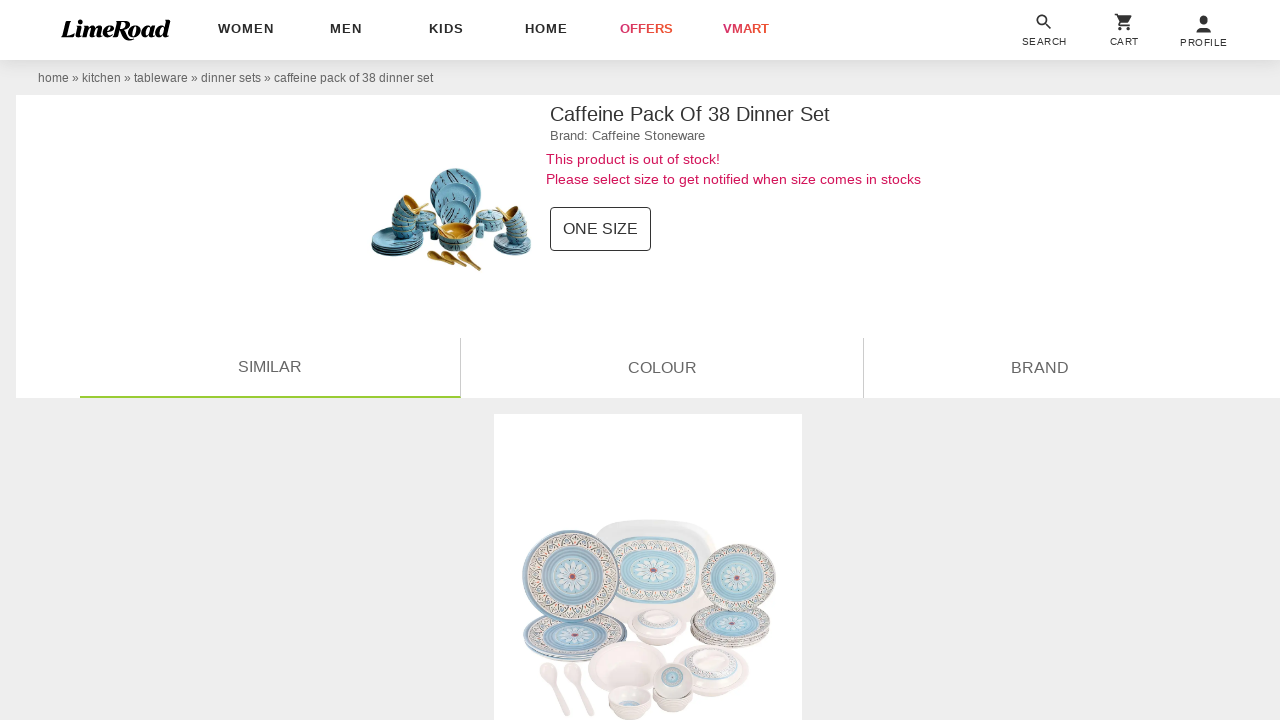

--- FILE ---
content_type: text/plain
request_url: https://api.ipify.org/
body_size: -92
content:
13.59.220.68

--- FILE ---
content_type: application/javascript
request_url: https://cloud-img3.junaroad.com/assets/8scripts/limeroad_vip-c6676dc1fc6815374d71177a8fc0f5153c80775f19ed336e4973c855a71d70ea.js
body_size: 8836
content:
/*
  Copyright (c) 2018 limeroad <https://www.limeroad.com>
 @version    3.0 Stable
*/
var $jscomp=$jscomp||{};$jscomp.scope={};$jscomp.createTemplateTagFirstArg=function(a){return a.raw=a};$jscomp.createTemplateTagFirstArgWithRaw=function(a,f){a.raw=f;return a};$jscomp.ASSUME_ES5=!1;$jscomp.ASSUME_NO_NATIVE_MAP=!1;$jscomp.ASSUME_NO_NATIVE_SET=!1;$jscomp.SIMPLE_FROUND_POLYFILL=!1;$jscomp.ISOLATE_POLYFILLS=!1;$jscomp.FORCE_POLYFILL_PROMISE=!1;$jscomp.FORCE_POLYFILL_PROMISE_WHEN_NO_UNHANDLED_REJECTION=!1;
$jscomp.defineProperty=$jscomp.ASSUME_ES5||"function"==typeof Object.defineProperties?Object.defineProperty:function(a,f,b){if(a==Array.prototype||a==Object.prototype)return a;a[f]=b.value;return a};$jscomp.getGlobal=function(a){a=["object"==typeof globalThis&&globalThis,a,"object"==typeof window&&window,"object"==typeof self&&self,"object"==typeof global&&global];for(var f=0;f<a.length;++f){var b=a[f];if(b&&b.Math==Math)return b}throw Error("Cannot find global object");};$jscomp.global=$jscomp.getGlobal(this);
$jscomp.IS_SYMBOL_NATIVE="function"===typeof Symbol&&"symbol"===typeof Symbol("x");$jscomp.TRUST_ES6_POLYFILLS=!$jscomp.ISOLATE_POLYFILLS||$jscomp.IS_SYMBOL_NATIVE;$jscomp.polyfills={};$jscomp.propertyToPolyfillSymbol={};$jscomp.POLYFILL_PREFIX="$jscp$";var $jscomp$lookupPolyfilledValue=function(a,f){var b=$jscomp.propertyToPolyfillSymbol[f];if(null==b)return a[f];b=a[b];return void 0!==b?b:a[f]};
$jscomp.polyfill=function(a,f,b,c){f&&($jscomp.ISOLATE_POLYFILLS?$jscomp.polyfillIsolated(a,f,b,c):$jscomp.polyfillUnisolated(a,f,b,c))};$jscomp.polyfillUnisolated=function(a,f,b,c){b=$jscomp.global;a=a.split(".");for(c=0;c<a.length-1;c++){var d=a[c];if(!(d in b))return;b=b[d]}a=a[a.length-1];c=b[a];f=f(c);f!=c&&null!=f&&$jscomp.defineProperty(b,a,{configurable:!0,writable:!0,value:f})};
$jscomp.polyfillIsolated=function(a,f,b,c){var d=a.split(".");a=1===d.length;c=d[0];c=!a&&c in $jscomp.polyfills?$jscomp.polyfills:$jscomp.global;for(var e=0;e<d.length-1;e++){var g=d[e];if(!(g in c))return;c=c[g]}d=d[d.length-1];b=$jscomp.IS_SYMBOL_NATIVE&&"es6"===b?c[d]:null;f=f(b);null!=f&&(a?$jscomp.defineProperty($jscomp.polyfills,d,{configurable:!0,writable:!0,value:f}):f!==b&&(void 0===$jscomp.propertyToPolyfillSymbol[d]&&(b=1E9*Math.random()>>>0,$jscomp.propertyToPolyfillSymbol[d]=$jscomp.IS_SYMBOL_NATIVE?
$jscomp.global.Symbol(d):$jscomp.POLYFILL_PREFIX+b+"$"+d),$jscomp.defineProperty(c,$jscomp.propertyToPolyfillSymbol[d],{configurable:!0,writable:!0,value:f})))};$jscomp.polyfill("Object.is",function(a){return a?a:function(f,b){return f===b?0!==f||1/f===1/b:f!==f&&b!==b}},"es6","es3");
$jscomp.polyfill("Array.prototype.includes",function(a){return a?a:function(f,b){var c=this;c instanceof String&&(c=String(c));var d=c.length;b=b||0;for(0>b&&(b=Math.max(b+d,0));b<d;b++){var e=c[b];if(e===f||Object.is(e,f))return!0}return!1}},"es7","es3");
$jscomp.checkStringArgs=function(a,f,b){if(null==a)throw new TypeError("The 'this' value for String.prototype."+b+" must not be null or undefined");if(f instanceof RegExp)throw new TypeError("First argument to String.prototype."+b+" must not be a regular expression");return a+""};$jscomp.polyfill("String.prototype.includes",function(a){return a?a:function(f,b){return-1!==$jscomp.checkStringArgs(this,f,"includes").indexOf(f,b||0)}},"es6","es3");
(function(a){a.utilities=a.utilities||{};a.utilities.vip={v:"0.4.3",vipData:{},init:function(){var b=JSON.parse(JSON.stringify(a.anConstants.vipData||{}));f.vipData=b;a.anConstants.vipData=void 0;var c=b.upid,d=b.openSizeTray;b.showSimilarRail&&c&&f.showSimilarRail({target:"#simCont",upid:c});b=a("#btn");d&&b.length&&f.openSizeTray(!1,!0);f.atcAnimCount=0;f.atcDone=0;!a.utilities.location&&a.view.getVenderScripts(["maps"])},selVar:function(b,c){var d=this;if(d.hasClass("sec"))return!1;a(".fil, #szchh, #oosd, .selSz").hide();
a("#ndayd").show();var e=d.attr("data-a"),g=d.attr("data-b"),h=d.attr("data-c"),k=d.attr("data-seo")||!1,l=!1;void 0!==a(".demandCheck")[0]&&(l="true"===a(".demandCheck")[0].dataset.isDemand);if("size"==e){a.anConstants.lastPrefferedSize=g.split("size_")[1];e=0;a(".sec",d.parent()[0]).removeClass("sec");a("#size_"+h).addClass("sec");a("#alSz").addClass("sel_size");var m=d.attr("data-d");m=a.parseJSON(m);g=d.attr("data-e")||!1;var q="true"==d.attr("data-omni-size"),n=!1,p=a("div .sizeChartincm.open");
0<p.length&&(n="data-k-"+p.attr("data-unit"),n=d.attr(n));for(e in m)if(a("."+e)[0]){var r=m[e];a("."+e).each(function(){a(this).html(r)})}a(".avail").removeClass("selectSize").each(function(){a(this).attr("data-c",h).attr("data-d",m.sell).show()});a("#payment_mode_confirm").each(function(){a(this).attr("data-c",h).attr("data-d",m.sell)});a(".bulk").each(function(){a(this).attr("href",a(this).attr("set-href")+"&bulk_id="+a(this).attr("data-pid")+"_"+h).attr("data-obj",a(this).attr("data-setobj")).show()});
a(".bia").each(function(){var u=a(this).attr("set-href")+"!varid="+h+"!selp="+a(".appsell").html();a(this).attr("href",u).attr("onclick",a(this).attr("data-click")).show()});a(".sold").hide();g&&5>g&&!l&&(a("#"+h).html(g),a("."+h).show());n&&a("#szchh").html('<div class="dF">  <img src="https://n-img0.junaroad.com/images/Inch.svg" class="dB h15 w25"> </img> <div class="ml8">'+n+"</div>  </div>").show();l&&a(".demandCheck").show("inline-block");q?f.oos_similar.call(d):(void 0!==a.anConstants.cross_sell&&
a.anConstants.cross_sell.shown&&(h==a.anConstants.cross_sell.variant?(a(".vipButn").hide(),a(".checkForScroll").hide(),a("#cross-sell-ctr").show()):(a(".vipButn").show(),a(".checkForScroll").show(),a("#cross-sell-ctr").hide())),a.view.replaceView(),l=a("#soldOutNudge"),e=a("#payment_mode_confirm"),void 0!==l[0]&&void 0!==e[0]&&(l.hide(),e.show()))}else a.utilities.default.loader("in"),l=d.attr("data-srcid")||!1,e="/products/"+h+"?ajax=true",g=a.xhr(),l&&(e=e+"&src_id="+l),g.get(e).success(function(u){c.href=
k?k:a(".varId").attr("data-seo");a.utilities.default.updateView.call(d,b,u,c)}).error(function(u,v){a.utilities.default.loader(!1);if(c.evi&&v.status==c.evi||"409"==v.status)(v=(v=v.response&&"string"===typeof v.response&&-1<v.response.indexOf("is_auth_overlay"))||"true"==d.attr("overlay"))?a.utilities.default.authOverlay(d,c,b,u):(a.utilities.default.signinbasic.call(d,!1,c),a.utilities.default.updateView.call(d,b,u,c,!1))})},toggleDescriptionDetails:function(b,c){b=a("#moreDetails")[0];b.classList.contains("dN")?
(b.classList.remove("dN"),a("#showDescriptionDetails")[0].classList.add("dN")):(b.classList.add("dN"),a("#showDescriptionDetails")[0].classList.remove("dN"))},tryFit:function(b,c){if(!this.hasClass("disabled"))if(a("#alSz").hasClass("sel_size")){var d=a("#alSz .sec");d.length&&(b=d.attr("data-size"),b=b.replace(/\s/g,"").toUpperCase(),d=this.attr("data-upid"),a.utilities.default.openBtmsheet.call(this,null,null,"omni_"+d+"_"+b+"_btmsheet"),a.log.event({name:"try_fit_clicked"},{id:d,type:"size_selected",
extra:b}))}else a(".selSz").show(),a.log.event({name:"try_fit_clicked"},{id:d,type:"size_not_selected",extra:""})},crossSellTriggerAnimation:function(b){var c=0,d=setInterval(function(){var e=a("#cross-sell-ctr");e.length?(clearInterval(d),a(".vipButn").hide(),a(".checkForScroll").hide(),a("#myP")[0]&&a("#myP")[0].remove(),e.show(),a.anConstants.cross_sell.shown=!0,a.utilities.default.loader(!1),a("#dv").hide(),a("#back_ground").hide(),e=e[0].getBoundingClientRect().top+window.scrollY-48,window.scrollTo({top:e,
behavior:"smooth"})):100==c?(clearInterval(d),a.utilities.default.loader(!1)):c++},100)},crossSellInitiate:function(b){a.utilities.default.loader("in");var c=f.crossSellTriggerAnimation,d=a.anConstants.crossSellTarget;a.utilities.default.resetCategoryNavigation();a("#authCon").hide().html(" ");f&&f.ac.call(d,null,b,{skipCart:!0,onSuccess:c})},oos_similar:function(b,c){var d=this,e=a("#dv").hasClass("btmSheet"),g=d.attr("data-size")||"",h=d.attr("data-c"),k=a.anConstants.vipPartialquery,l=d.attr("data-product_id")||
"",m="true"==d.attr("data-omni-size"),q=a.anConstants.storeCode;m&&k&&g&&q?(a("#atc_slider").addClass("loading"),k="/recommendation/vmart_store_similar?"+k.split("?")[1],e=a.xhr(),e.get(k+"&oos_size="+g+"&store_id="+q+"&rail_type=omni&variant_id="+h).success(function(n){if(n){var p=-1!==n.indexOf("\x3c!-- showSimilarRail:true --\x3e");a.utilities.default.updateView.call(d,b,n,c,null,!0);a("#size_"+h).addClass("bdD");p?(a.log.event({name:"omni_size_rail_shown"},{id:g},{id:l}),a(".try-fit").removeClass("disabled")):
a(".try-fit").addClass("disabled")}a("#atc_slider").removeClass("loading")}).error(function(n){a("#atc_slider").removeClass("loading")})):e?a.utilities.vip.oos.call(d):k&&g?(a.utilities.default.loader("in"),e=a.xhr(),e.get(k+"&oos_size="+g+"&is_open=true&rail_type=oos").success(function(n){a.utilities.default.updateView.call(d,b,n,c,null,!0);a("#size_"+h).addClass("bdD");a.log.event({name:"oos_size_rail_shown"},{id:g},{id:l});a.utilities.default.loader(!1);f.oos.call(d,!1)}).error(function(n){a.utilities.default.loader(!1);
f.oos.call(d)})):f.oos.call(d)},oos:function(b){void 0===b&&(b=!0);var c=this.attr("data-c"),d=a("#soldOutNudge"),e=a("#payment_mode_confirm");void 0!==d[0]&&void 0!==e[0]&&(d.show(),e.hide());d=!1;void 0!==a(".demandCheck")[0]&&(d="true"===a(".demandCheck")[0].dataset.isDemand);if(this.hasClass("sec"))return!1;a(".fil, #szchh, .selSz, #ndayd").hide();e=!1;var g=a("div .sizeChartincm.open");0<g.length&&(e="data-k-"+g.attr("data-unit"),e=this.attr(e));g=a(".sec",this.parent()[0]);e&&void 0!==a("#szchh")[0]&&
a("#szchh").html('<div class="dF">  <img src="https://n-img0.junaroad.com/images/Inch.svg" class="dB h15 w25"> </img> <div class="ml8">'+e+"</div>  </div>").show();g.removeClass("sec");a("#size_"+c).addClass("sec");a(".avail").hide();d?a(".sold").show("inline-block"):a(".sold").show();c=a("#storeQtyMsg");c.length&&c.hide();a.anConstants.Useruuid?(c=this.attr("data-o"),a.xhr().post("/notify/sgmoot",c).success(function(h){a("#oos").hide();a("#oosd").show();a.view.replaceView();b&&(a.utilities.voice&&
a.utilities.voice.startSpeaker(a.anConstants.voiceText.notifyOOS),a.utilities.default.globalInfo(!1,a.anConstants.voiceText.notifyOOS))}).error(function(h){})):(a("#oosd").show(),a.view.replaceView(),b&&(a.utilities.voice&&a.utilities.voice.startSpeaker(a.anConstants.voiceText.oos),a.utilities.default.globalInfo(!1,a.anConstants.voiceText.oos)))},zi:function(b,c){var d=a(".large")[0],e=a(b),g,h;if(!e.attr("an-zm")){var k="#FFF url("+e.attr("data-src")+") no-repeat",l=new Image;l.onload=function(){e.attr("an-zm")||
(g=l.width,h=l.height,e.attr("an-zm",k).attr("an-wi"," "+g).attr("an-hi"," "+h))};l.src=e.attr("data-src")}a(".zldr").hide();d.style.background=e.attr("an-zm");a(".large").show();b=g||e.attr("an-wi");var m=h||e.attr("an-hi"),q=e[0].getBoundingClientRect();d.style.backgroundPosition=-1*Math.round((c.clientX-q.left)/q.width*b-150)+"px "+-1*Math.round((c.clientY-q.top)/q.height*m-150)+"px";d.style.left=c.clientX+48+"px";d.style.top=c.clientY+-150+"px"},zo:function(b,c){a(".large").hide();a(".zldr").show("table")},
ac:function(b,c,d){d=d||{};var e=d.skipCart||!1,g=d.onSuccess,h=this;d="true"==h.attr("data-omni-atc");var k="",l=!1;"true"==h.attr("data-gold")&&(l=!0);void 0!==h.attr("data-hide-sheet")&&null!==h.attr("data-hide-sheet")&&(k=h.attr("data-hide-sheet"));if("true"==h.attr("data-repeat")&&(!f.ss()||f.isRepeatOrder(l,h)))return!1;"true"==h.attr("data-skip")||e?(e=!0,a(".a2canim").show()):a.utilities.default.loader("in");var m=h.attr("data-b"),q=h.attr("data-c"),n=h.attr("data-d"),p=h.attr("data-e"),r=
h.attr("data-query"),u=h.attr("data-srcid")||!1,v=0<a("#df_type").length?a("#df_type").html():"";var t=l?c.href+"&goBuyNow=true&ajax=true":"/shopping_cart/add_item/?goBuyNow=true&ajax=true";e&&(t+="&skip_cart=true");r&&(t+="&"+r);[].push(m);var w={uiproduct_id:m,variant_id:q,quantity:1,price:n};l=a.xhr();u&&(t=t+"&src_id="+u);m&&(t=t+"&uiproduct_id="+m,t=t+"&variant_id="+q,t+="&quantity=1",t=t+"&price="+n);p&&(t=t+"&imgIdx="+p);"true"==h.attr("data-repeat")?t+="&checkDuplicacy=true":0<a("#repeatO .selec").length&&
(w.reason=a("#repeatO .selec").attr("id"));d&&(t+="&from_omni=true");t+="&query_required=true";d||(t+="&overlay=true");void 0!==a.anConstants.cross_sell&&(t+="&ret=cross_sell=true");l.post(t,a.postQuery({selectedProduct:w,done_from:v}),!1,"Add to Cart").success(function(x){x||a.log.event({name:"emptyAjaxData"},{type:t,id:"addToCart",extra:""},{});e?(f.atcDone=1,f.atcAnim()):(c.href="/shopping_cart",u&&(c.href=c.href+"?src_id="+u),a.utilities.default.updateView.call(h,b,x,c));w&&a.log&&a.log.firebaseEvent&&
a.log.firebaseEvent.logEvent&&a.log.firebaseEvent.logEvent("add_to_cart",w);g&&g(!1)}).error(function(x,y){"409"==y.status?(0<k.length&&a("#"+k).hide(),a("#back_ground, #size_slider, #proceedButton, #pcb, .omni-tray-item").hide(),a("#alSz").hasClass("sel_size")||a("#alSz").removeClass("sel_size"),a("#dv").removeClass("mxw960 pF l0 r0 bm0 fs13 fwB wp100 z16 btmSheet"),a("#proceedButton").length&&a("#proceedButton").removeClass("avail"),a("#chart_size, #select_color, #different_prod").show(),a.utilities.default.authOverlay(h,
c,b,x),a.anConstants.landingOnCartPageAfterLogin=!0,void 0!==a.anConstants.cross_sell&&(a.anConstants.authSuccessHandler=f.crossSellInitiate)):a.utilities.default.loader(!1)})},bn:function(b,c){var d=this,e=d.attr("data-srcid")||!1,g=d.attr("data-groupid")||!1,h=d.attr("data-b"),k=d.attr("data-c");d.attr("data-d");var l=d.attr("data-f"),m=d.attr("data-payment"),q=d.attr("data-bulk"),n="true"==d.attr("data-exchange"),p="true"==d.attr("data-omni-bn");if(!q&&!f.ss()||f.isRepeatOrder())return!1;[].push(h);
a.utilities.default.loader("in");var r=l?"/checkout_os/index/"+this.attr("data-e")+"?bulk_buy=true&brand_id="+h:"/checkout_os/index/"+this.attr("data-e")+"?uiproduct_id="+h+"&variant_id="+k;l=a.xhr();e&&(r=r+"&src_id="+e);"2"==a.anConstants.experiments.pricenup&&a(".priceDrop").length&&(r+="&auto_apply_shown=true");g&&(r=r+"&group_buy="+g);"true"==d.attr("data-repeat")&&(r+="&checkDuplicacy=true&overlay=true");if(n){e=a.localStorage("exchange_data",null,"{}");g=e.item;n=e.order_id;if(!g||!n)return;
e.new_uiproduct_id=h;e.new_variant_id=k;a.localStorage("exchange_data",e,"{}");r="myaccount/get_returnable_items/"+n+"?unique_item_id="+g.unique_item_id+"&is_exchange=true&confirm_pickup=true"}p&&(r+="&is_omni_bn=true");m&&(r+="&preselect_mode="+m);m&&a.log.event({name:"prepaidPaymentNudgeModeVip"},{id:m,extra:k});l.get(r+"&ajax=true",!1,!1,"Checkout One Step").success(function(u){c.href=r;u||a.log.event({name:"emptyAjaxData"},{type:r,id:"buyNow",extra:""},{});a.utilities.default.updateView.call(d,
b,u,c);h&&k&&a.log&&a.log.firebaseEvent&&a.log.firebaseEvent.logEvent&&a.log.firebaseEvent.logEvent("buy_now",{uiproduct_id:h,variant_id:k});setTimeout(function(){if(window.location.href.includes("preselect_mode=cod")){var v=a("#codSec")[0];v&&v.scrollIntoView({behavior:"smooth",block:"center",inline:"center"})}},1E3)}).error(function(u,v){"409"==v.status?(a("#back_ground, #size_slider, #proceedButton, #pcb, .omni-tray-item, #vip_prepaid_nudge").hide(),a("#alSz").hasClass("sel_size")||a("#alSz").removeClass("sel_size"),
a("#dv").removeClass("mxw960 pF l0 r0 bm0 fs13 fwB wp100 z16 btmSheet"),a("#proceedButton").length&&a("#proceedButton").removeClass("avail"),a("#chart_size, #select_color, #different_prod").show(),a("#payment_mode_vip").length&&"block"==a("#payment_mode_vip")[0].style.display&&window.history.back(),a.utilities.default.authOverlay(d,c,b,u)):c.ldr&&a(c.ldr)})},bia:function(b,c){if(!f.ss())return!1},isRepeatOrder:function(b,c){return 0<a("#repeatO").length?(b&&c?a("#repeatOconfirm").attr("data-gold",
"true").attr("data-href",c.attr("data-href")):a("#repeatOconfirm").attr("data-gold"," ").attr("data-href"," "),a("#repeatO").show(),!0):!1},repeatOreason:function(b,c){this.hasClass("selec")||(a(".repeatOreason").removeClass("selec"),this.addClass("selec"),a("#repeatOconfirm").hasClass("bgL")||a("#repeatOconfirm").removeClass("bgD").addClass("bgL").attr("onclick",a("#repeatOconfirm").attr("data-onclick")))},ss:function(){if(0===a(".sec",a("#alSz")[0]).length){a(".selSz").show();var b=a(".vip_overlay").length?
a(".vip_overlay")[0]:!1;a.utilities.voice&&a.utilities.voice.startSpeaker(a.anConstants.voiceText.selectSize);a.utilities.default.st(null,null,a(".sizeshk")[0],null,10,null,10,b,!0,!0);a.utilities.default.globalInfo(!1,a.anConstants.voiceText.selectSize);return!1}return!0},scgif:function(){this.removeClass("o0");a(".scimg",this.parent()[0]).addClass("o0")},fullScreen:function(b,c){b=this.parent();b.hasClass("zoom")?window.history?(f.az(!1),window.history.back()):(f.az(!1),b.removeClass("zoom")):(b.addClass("zoom"),
f.az(!0),a.view.pushView())},az:function(b){var c="width=device-width, initial-scale=1, minimum-scale=1";c=b?c+", maximum-scale=3, user-scalable=yes":c+", maximum-scale=1, user-scalable=no";a("#vp").remove();b=a.createElement("meta")[0];b.id="vp";b.name="viewport";b.content=c;a("head").ae(b)},sizeChart:function(b,c){if(this.hasClass("open"))return!1;a.log.event({name:"sizeUnit"},{id:c.data},{});a(".sizeChartincm").removeClass("open");this.addClass("open");c.odata="in"==c.data?"cm":"in";a(".sizeChart-"+
c.odata).hide();a(".sizeChart-"+c.data).show("table")},atcAnim:function(){0<f.atcAnimCount&&f.atcDone&&(a("#cartI").html((1*a("#cartI").html()+1).toString()).show(),a(".vipButn").addClass("atc"),a(".a2canim").remove(),a.view.replaceView(),setTimeout(function(){0<a.trim(a(".gtCartPro").html()).length&&(a(".gtCartPro").show(),a.view.pushView())},300))},checkodd:function(b,c){var d=a("#pnAl"),e="",g="",h=a("#ndayd").attr("data-err");d[0].value?e=d[0].value.trim():d.attr("data-val")&&0<d.attr("data-val").trim().length&&
(e=d.attr("data-val").trim());g=d.attr("data-id");c=c||a.utilities.default.anAttr(d);if(6>e.length)return!1;6<e.length&&(e=e.slice(0,6),d[0].value=e);if(!d[0].value||a.utilities.default.iv.call(d,b,c))a("#pinLoader").show("table-cell"),a.xhr().get("/product/serviceability?id="+g+"&pincode="+e,null,"j").success(function(k){a("#pinLoader").hide();k&&(k.serviceabilityMsg&&(h=k.serviceabilityMsg),k.pincode&&$$(".pincodeResp").length&&$$(".pincodeResp").html(k.pincode),k.pincode&&a.cookie("pincode",k.pincode),
a("#deliveryDetails").html(h),a("#freeDelivery").html(h),k.serviceabilityStatusCode&&0!=k.serviceabilityStatusCode&&(a("#pincodeInp").hide(),a("#pincodeOut").show("table"),setTimeout(function(){f.vipScrollRepositionBtns()},200)),a.log.event({name:"vip_edd_pincode_changed"},{id:g,val:"",extra:"",type:""},{id:k.pincode,val:"",extra:k.sla_days,type:""}))}).error(function(){a("#pinLoader").hide();a("#deliveryDetails").html(h);a("#freeDelivery").html(h);a("#pincodeInp").hide();a("#pincodeOut").show("table");
setTimeout(function(){f.vipScrollRepositionBtns()},200)})},vipScrollRepositionBtns:function(){a(".checkForScrollNow").length?a(".checkForScroll")[0].getBoundingClientRect().top+50<=a(".checkForScrollNow")[0].getBoundingClientRect().top?a(".movingButtons").removeClass("pF"):a(".movingButtons").addClass("pF"):a.event.scrollUp=a.event.scrollDown=null},newVipScroll:function(b,c){a(".zmimgH").length&&a(".newPrdName").length&&(0>a(".zmimgH")[0].getBoundingClientRect().x?(a(".newPrdName").removeClass("fadeIn").addClass("fadeOut"),
a("a .label-hidden").addClass("label-hidden-width"),a.utilities.lazyLoad.init({image:!0,video:!0})):(a(".newPrdName").removeClass("fadeOut").addClass("fadeIn"),a("a .label-hidden").removeClass("label-hidden-width"),a.utilities.lazyLoad.init({video:!0})))},lr_credit_scroll:function(){window.addEventListener("scroll",function(){50<a("html")[0].scrollTop?a("#myP").show("table"):a("#myP").hide()})},newFullScreen:function(b,c){b=a("#zoomContainer");c=this.attr("data-count")||0;for(var d=this.attr("data-index")||
0,e=document.querySelectorAll(".widRem"),g=0;g<e.length;g++){var h=e[g];h.style.width="100%";if(h=h.firstElementChild)h.style.width="100%"}b.hasClass("zoom")?0===c&&(window.history?window.history.back():b.removeClass("zoom"),a("html").removeClass("oH"),a("html").addClass("oA"),setTimeout(function(){f.newVipScroll()},100)):(a(".overlay").hide(),b.addClass("zoom"),1<c&&f.initImgCounter(c,d),f.zoomListener(c),a.view.pushView(),a("html").removeClass("oA"),a("html").addClass("oH"))},openMsiteZoomCtr:function(){var b=
this.attr("data-count")||0,c=this.attr("data-index")||0;a.utilities.default.loader("in");a.waitForMethod([window,"PinchZoom"],function(){a.utilities.default.loader(!1);a("#zoom-img-container").show();a("html").removeClass("oA").addClass("oH");a("#zoom-img-carousel .pinch-zoom").each(function(){this.parentElement.classList.contains("pinch-zoom-container")||new PinchZoom(this,{minZoom:1,lockDragAxis:!0})});a("#zoom-img-carousel .pinch-zoom").each(function(){var d=a(this);!d.hasClass("pinch-zoom-0")&&
d.hasClass("new_vip_design")&&this.parentElement&&(this.parentElement.style.marginLeft="-5px")});1<b&&f.initImgCounter(b,c);a("#imageGalleryFacets").length&&(a("#imageGalleryFacets .small-zoom").removeClass("selected"),a("#imageGalleryFacets .small-img-"+c).addClass("selected"));a.view.pushView()})},initImgCounter:function(b,c){function d(){var p=k*(h-1),r=m.scrollLeft;r=Math.floor(r);0!=r%k&&r<=l&&(p=Math.floor(r/k)*k);0<=p&&m.scrollTo({top:0,left:p,behavior:"smooth"})}function e(){var p=k*(h+1);
p<=l&&m.scrollTo({top:0,left:p,behavior:"smooth"})}function g(){h=Math.floor((m.scrollLeft+k/2)/k);q.style.opacity=0==h?.4:1;n.style.opacity=h==b-1?.4:1;a("#imgCount").html((h+1).toString())}var h=c||0,k=a("#zoom-img-carousel .pinch-zoom-container").width("full")||364,l=k*(b-1),m=a("#zoom-img-carousel")[0],q=a("#switchLeft")[0],n=a("#switchRight")[0];q&&(q.addEventListener("click",d),q.style.opacity=.4);n&&n.addEventListener("click",e);m&&(m.addEventListener("scroll",g),m.scrollLeft=k*h)},updateATC:function(b,
c){c=c||a.utilities.default.anAttr(this);var d="true"==this.attr("data-omni-atc"),e=a("#dv").hasClass("btmSheet");d=!d&&void 0!==a.anConstants.cross_sell&&!a.anConstants.cross_sell.shown;a("#alSz").hasClass("sel_size")?d?(a.anConstants.cross_sell.variant=this.attr("data-c"),a.utilities.default.loader("in"),e=f.crossSellTriggerAnimation,a.anConstants.crossSellTarget=this,f&&f.ac.call(this,b,c,{skipCart:!0,onSuccess:e})):f&&f.ac.call(this,b,c):e?(a(".selSz").show(),b.stopPropagation()):f.openSizeTray(!0)},
openSizeTray:function(b,c){b=void 0===b?!1:b;c=void 0===c?!1:c;a("#size_slider").html(a("#atc_slider .copy").html());a("#dv, #size_slider, #proceedButton, #pcb, #back_ground").show();a(".omni-tray-item").show("flex");a("#chart_size, #different_prod, #select_color").hide();a("#dv").addClass("mxw960 pF l0 r0 bm0 fs13 fwB wp100 z16 fadeIn btmSheet");var d=a("#proceedButton").attr("data-b")||"";void 0===a("#vip_prepaid_nudge")[0]||b||(a("#vip_prepaid_nudge").show(),a("#pcb, #proceedButton").hide(),a.log.event({name:"prepaidNudgeShownVip"},
{id:d}));c=c?"omni":b?"atc":"bn";a("#proceedButton").length&&a("#proceedButton").addClass("avail").attr("data-obj",'{"rplc":1,"con":"#views","sp":"false","click":"'+(b?"updateATC":"updateBN")+',vip","vi":1,"spdata":"menu","trns":"trnsL","tr":1}');a("#proceedButton").length&&a("#proceedButton").attr("data-tr",'{"name":"proceed_clicked","dest":"dw","dotype":"'+c+'","doid":"'+d+'","doextra":"","dftype":"","dfid":"","dfextra":""}');a.log.event({name:"vipSizeTrayShown"},{id:c});a("html").removeClass("oA");
a("html").addClass("oH")},vmartShowUpload:function(b,c){if(a.utilities.vmartUpload){var d=this,e=d.attr("data-b");a.log.event({name:"vip_img_upload_triggered"},{id:e,type:"click"});a.utilities.vmartUpload.onUseThisPhoto=function(g){g=g.split(",")[1];a.utilities.vmartUpload.uploadPhoto({upid:e,imageBase64:g},function(){a.toast.succ("Image submitted Successfully");f.bn.call(d,b,c)},function(){a.toast.err("Some Error Occured")})};a.utilities.vmartUpload.launchCamera({page:"vip"});a.view.pushView();setTimeout(function(){a.runOnBack(function(){return a.utilities.vmartUpload.launchCamera({page:"vip"})},
!0)},300)}},updateBN:function(b,c){c=c||a.utilities.default.anAttr(this);var d=window.location.href,e="true"===this.attr("data-vmart-show");this.attr("data-b");var g=a("#dv").hasClass("btmSheet");1==a.anConstants.specialDiscountPitch&&(a.anConstants.forceReloadUrls[d]=1);a("#alSz").hasClass("sel_size")&&this.hasClass("buyNowBtn")&&"true"==this.attr("data-pay-mode")?a.utilities.vip.openSizeTray():a("#alSz").hasClass("sel_size")?e?f.vmartShowUpload.call(this,b,c):(d="payment_mode_confirm"==this[0].id,
"true"===this[0].dataset.payMode?(e="proceedButton"==this[0].id||this.hasClass("buyNowBtn"),d?f.bn.call(this,b,c):e&&(a.utilities.default.openBtmsheet(null,{},"payment_mode_vip"),"proceedButton"==this[0].id&&f.sizeSelectBG())):f.bn.call(this,b,c)):g?(a(".selSz").show(),b.stopPropagation()):a.utilities.vip.openSizeTray()},sizeSelectBG:function(){a("#back_ground, #proceedButton, #size_slider, #pcb, .omni-tray-item,#vip_prepaid_nudge").hide();a("#alSz").hasClass("sel_size")||a("#alSz").removeClass("sel_size");
a("#dv").removeClass("mxw960 pF l0 r0 bm0 fs13 fwB wp100 z16 fadeIn btmSheet");a("#proceedButton").length&&a("#proceedButton").removeClass("avail");a("#chart_size, #select_color, #different_prod").show();var b=a("#alSz .sec");0<b.length&&b.attr("data-isoos")&&(b=b.parent(),0<b.length&&a.click(b[0]));a("html").removeClass("oH");a("html").addClass("oA")},sizeSelectFromChart:function(){for(var b=this.attr("data-val"),c=a("#alSz .size_ctr"),d=!1,e=0;e<c.length;e++){var g=c[e].dataset.size;void 0!==g&&
b==g&&(g=c[e],d=!0,a.click(g,null),g.scrollIntoView({behavior:"smooth",block:"center"}))}0==d&&a.toast.info("Item not present in this size")},selectPaymentOption:function(){a("#payment_mode_vip .payment_select").removeClass("bdL");a("#payment_mode_vip .payment_select").addClass("payment_box_shadow");this.removeClass("payment_box_shadow");this.addClass("bdL");a("#payment_mode_confirm")[0].dataset.payment=this[0].dataset.payment},zoomListener:function(b){function c(g,h){var k=a.anConstants.deviceWidth/
2,l=a.anConstants.deviceHeight/2;g=a(g.parentElement);var m=a("#imgH .zmimgH").width("full")||364,q=parseInt(g[0].getAttribute("data-index")),n=parseInt(g[0].getAttribute("data-count")),p=a("#imgH")[0];if(g.hasClass("fullScreen"))g.removeClass("fullScreen"),g.parent()[0].style.transform="translateY(-50%)",g.parent()[0].style.overflow="auto",g.parent()[0].style.position="absolute",g.children()[0][1].style.width="100%",q==n-1&&(p.scrollLeft=m*q,g[0].classList.remove("lst"));else{m=g[0].getBoundingClientRect().top;
p=g[0].getBoundingClientRect().left;p=2.5*(h.pageX-p);for(h=2.5*(h.pageY-m);k>p;)k/=2;for(;l>h;)l/=2;p-=k;h-=l;g.addClass("fullScreen");g.parent()[0].style.transform="none";g.parent()[0].style.overflow="hidden";g.parent()[0].style.position="static";g.children()[0][1].style.width=2.5*a.anConstants.deviceWidth+"px";g[0].scrollTo({left:p,top:h});q==n-1&&g[0].classList.add("lst")}}for(var d=a("#imgH img.zmimgH"),e=0;e<b;e++)d[e].addEventListener("click",function(g){a.doubleclick(this,g,c,c)})},selectFacet:function(b){b=
a(b);var c=a(".facet_scroll_cont .bd2L");0<c.length&&c.removeClass("bd2L");b.addClass("bd2L");b=b.attr("data-facet");a("#FacetColor").html(decodeURI(b))},selectFacetNew:function(b){b=a(b);var c=a("#vip_color_partial .facet_scroll_cont .bd2L"),d=a("#vip_brand_partial .facet_scroll_cont .bd2L");1<c.length&&c.removeClass("bd2L");1<d.length&&d.removeClass("bd2L");b.addClass("bd2L")},showSimilarRail:function(b){var c=a(b.target);a.utilities.default.ajax.call(c,null,{api:"/recommendation/products/category?id="+
b.upid+"&src_id=vip_"+b.upid+"&story_sim_prods=true&ajax=true",con:".storyVipSimContain",vi:1,rplc:1,url:1,ildr:"in",ldrt:"out",nscrl:1,tr:1})}};var f=a.utilities.vip})(window.alakhNiranjan);
